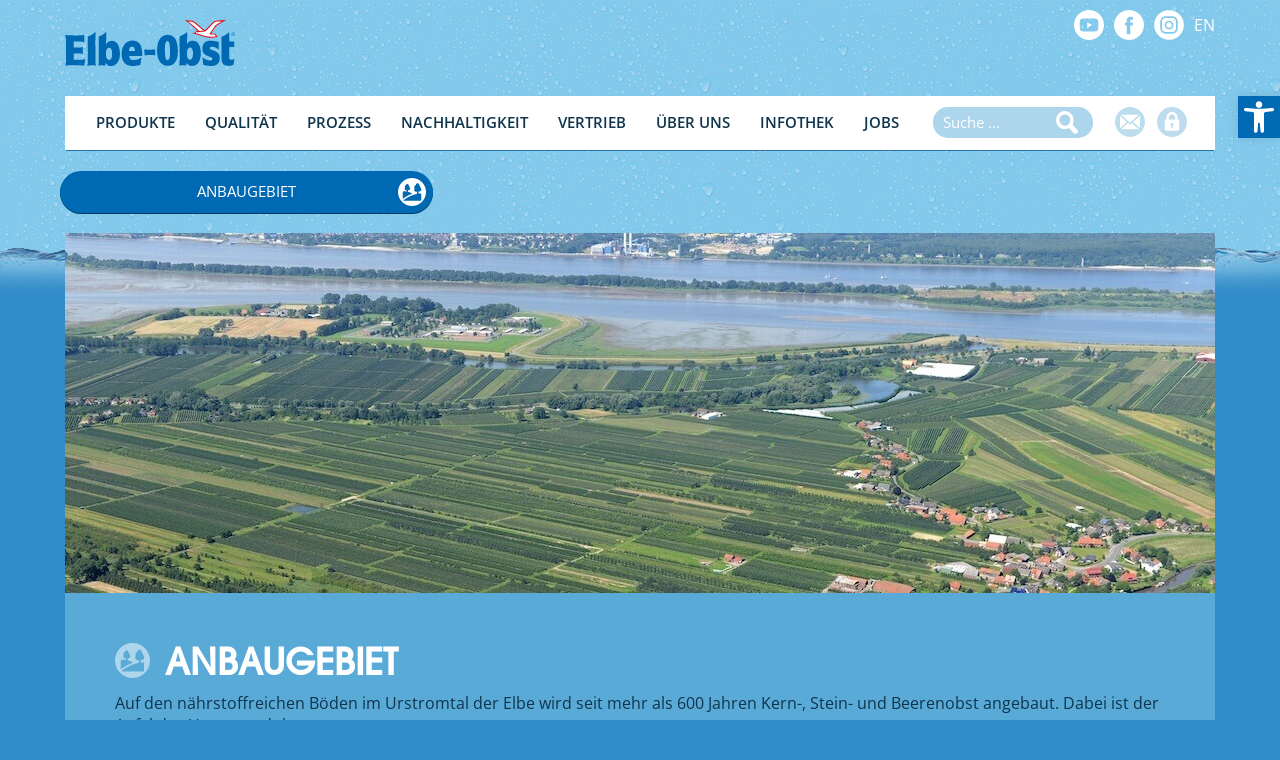

--- FILE ---
content_type: image/svg+xml
request_url: https://www.elbe-obst.de/wp-content/themes/Elbe-Obst/img/icon-login-blue.svg
body_size: 1161
content:
<?xml version="1.0" encoding="utf-8"?>
<!-- Generator: Adobe Illustrator 22.1.0, SVG Export Plug-In . SVG Version: 6.00 Build 0)  -->
<svg version="1.1" id="Ebene_1" xmlns="http://www.w3.org/2000/svg" xmlns:xlink="http://www.w3.org/1999/xlink" x="0px" y="0px"
	 viewBox="0 0 536 536" style="enable-background:new 0 0 536 536;" xml:space="preserve">
<style type="text/css">
	.st0{fill:#ADD5EB;}
	.st1{fill:#FFFFFF;}
</style>
<circle class="st0" cx="268" cy="268" r="268"/>
<g>
	<path class="st1" d="M167.3,188.9v35h-2.3c-14.7,0-26.6,11.9-26.6,26.6v146.3c0,14.7,11.9,26.6,26.6,26.6h204.2
		c14.7,0,26.6-11.9,26.6-26.6V250.4c0-14.7-11.9-26.6-26.6-26.6h-0.7v-35c0-55.5-45.1-100.6-100.6-100.6
		C212.4,88.2,167.3,133.4,167.3,188.9L167.3,188.9z M282.8,330.1c-2.1,1.5-2.6,2.9-2.6,5.3c0.1,10.8,0.1,21.4,0.1,32.2
		c0.2,4.5-2.1,8.8-6,10.8c-9.4,4.8-18.8-1.9-18.8-10.8v-0.1c0-10.8,0-21.5,0.1-32.3c0-2.2-0.5-3.6-2.4-5.1
		c-9.7-7.2-12.9-19.4-8.1-30.2c4.7-10.5,16.3-16.6,27.2-14.5c12.1,2.5,20.5,12.2,20.7,24.3C292.9,318.3,289.6,325.1,282.8,330.1
		L282.8,330.1z M211.3,188.9c0-31.2,25.4-56.6,56.6-56.6c31.2,0,56.6,25.4,56.6,56.6v35H211.3V188.9z M211.3,188.9"/>
</g>
</svg>


--- FILE ---
content_type: image/svg+xml
request_url: https://www.elbe-obst.de/wp-content/uploads/2017/09/icon-anbaugebiet-s-white.svg
body_size: 1585
content:
<?xml version="1.0" encoding="utf-8"?>
<!-- Generator: Adobe Illustrator 22.0.0, SVG Export Plug-In . SVG Version: 6.00 Build 0)  -->
<svg version="1.1" id="Capa_1" xmlns="http://www.w3.org/2000/svg" xmlns:xlink="http://www.w3.org/1999/xlink" x="0px" y="0px"
	 viewBox="0 0 28 28" style="enable-background:new 0 0 28 28;" xml:space="preserve">
<style type="text/css">
	.st0{fill:#FFFFFF;}
</style>
<path class="st0" d="M14,0C6.3,0,0,6.3,0,14s6.3,14,14,14s14-6.3,14-14S21.7,0,14,0z M5.2,20.7c0,0-0.1,0.1-0.2,0.1
	s-0.3-0.1-0.3-0.4v-6.3c0-0.5,0.6-0.8,1.7-0.8c0.6,0,1.5,0.1,2.3,0.2v-1.3c-0.2,0-0.3,0.1-0.5,0.1c-0.9,0-1.6-0.7-1.6-1.6
	c0-0.4,0.2-0.8,0.5-1.1C6.9,9.4,6.8,9.1,6.8,8.7C6.8,8,7.3,7.5,8,7.4C8,6.6,8.6,6,9.4,6c0.8,0,1.4,0.6,1.4,1.4c0,0.2,0,0.3-0.1,0.4
	c0.5,0.2,0.9,0.7,0.9,1.3c0,0.1,0,0.1,0,0.2c0.4,0.3,0.6,0.8,0.6,1.3c0,0.9-0.7,1.6-1.6,1.6c-0.2,0-0.3,0-0.5-0.1v1.8
	c1.5,0.4,3,0.9,3.9,1.5c0.1,0.1,0.1,0.1,0.1,0.2c0,0.1-0.1,0.2-0.2,0.3c-3,1.1-5.3,2.5-6.4,3.1c-0.8,0.5-1.6,1-2.1,1.5
	C5.4,20.6,5.3,20.6,5.2,20.7z M23.3,21.9c0,0.4-0.2,0.6-0.3,0.7c-0.2,0.1-0.3,0.1-0.4,0.1h-0.1H5.8c-0.2,0-0.3-0.1-0.3-0.2
	s0-0.3,0.8-0.9c0.5-0.4,1.2-0.9,2-1.4c1.2-0.7,3.6-2.1,6.7-3.2c1.5-0.5,2.8-0.9,3.9-1.1v-2.2c-0.2,0.1-0.5,0.1-0.7,0.1
	c-1.1,0-2.1-0.9-2.1-2.1c0-0.6,0.2-1.1,0.6-1.5c-0.3-0.3-0.5-0.8-0.5-1.2c0-0.9,0.7-1.7,1.6-1.8c0,0,0,0,0-0.1c0-1,0.8-1.8,1.8-1.8
	s1.8,0.8,1.8,1.8c0,0.2,0,0.4-0.1,0.6c0.7,0.3,1.2,1,1.2,1.8c0,0.1,0,0.2,0,0.3c0.5,0.4,0.8,1,0.8,1.7c0,1.1-0.9,2.1-2.1,2.1
	c-0.2,0-0.5,0-0.7-0.1v2.1c0.6-0.1,1-0.1,1.4-0.1c0.2,0,0.4,0,0.6,0c0.6,0,0.7,0.4,0.7,0.7v5.7H23.3z"/>
</svg>


--- FILE ---
content_type: image/svg+xml
request_url: https://www.elbe-obst.de/wp-content/themes/Elbe-Obst/img/icon-youtube-white.svg
body_size: 2559
content:
<?xml version="1.0" encoding="utf-8"?>
<!-- Generator: Adobe Illustrator 18.1.1, SVG Export Plug-In . SVG Version: 6.00 Build 0)  -->
<svg version="1.1" id="Capa_1" xmlns="http://www.w3.org/2000/svg" xmlns:xlink="http://www.w3.org/1999/xlink" x="0px" y="0px"
	 width="85px" height="85px" viewBox="0 0 85 85" enable-background="new 0 0 85 85" xml:space="preserve">
<g>
	<g>
		<polygon fill="#FFFFFF" points="22.3,45.6 25.7,45.6 25.7,63.9 28.9,63.9 28.9,45.6 32.3,45.6 32.3,42.6 22.3,42.6 		"/>
		<path fill="#FFFFFF" d="M49.3,47.8c-1,0-2,0.6-3,1.7v-7h-2.9v21.2h2.9v-1.6c1,1.2,1.9,1.7,3,1.7c1.1,0,1.9-0.6,2.3-1.7
			c0.2-0.7,0.3-1.7,0.3-3.2v-6.3c0-1.5-0.1-2.5-0.3-3.2C51.2,48.4,50.4,47.8,49.3,47.8z M48.9,59.4c0,1.4-0.4,2.2-1.2,2.2
			c-0.4,0-1-0.3-1.4-0.7v-9.7c0.5-0.4,1-0.7,1.4-0.7c0.9,0,1.2,0.7,1.2,2.2V59.4z"/>
		<path fill="#FFFFFF" d="M38.1,60.1c-0.6,0.9-1.2,1.3-1.8,1.3c-0.3,0-0.6-0.3-0.7-0.7c0-0.1,0-0.4,0-1.1V48.1h-2.9v12.5
			c0,1.1,0.1,1.9,0.3,2.3c0.3,0.8,1,1.2,1.8,1.2c1,0,2.2-0.6,3.3-1.9V64h2.9V48.1h-2.9V60.1z"/>
		<path fill="#FFFFFF" d="M40.6,33.5c1,0,1.4-0.8,1.4-2.3v-6.7c0-1.5-0.4-2.2-1.4-2.2s-1.4,0.7-1.4,2.2v6.7
			C39.2,32.7,39.6,33.5,40.6,33.5z"/>
		<path fill="#FFFFFF" d="M42.5,0C19,0,0,19,0,42.5S19,85,42.5,85S85,66,85,42.5S66,0,42.5,0z M47.2,19.9h2.9v11.7c0,0.7,0,1,0,1.1
			c0.1,0.4,0.3,0.7,0.7,0.7c0.6,0,1.2-0.4,1.8-1.4V19.9h2.9v16h-2.9v-1.7c-1.1,1.3-2.3,2-3.3,2c-1,0-1.6-0.3-1.8-1.2
			c-0.2-0.5-0.3-1.2-0.3-2.3V19.9L47.2,19.9z M36.2,25.1c0-1.7,0.3-3,0.9-3.7c0.8-1.1,1.9-1.7,3.4-1.7s2.6,0.5,3.4,1.7
			c0.6,0.8,0.9,2.1,0.9,3.7v5.6c0,1.7-0.3,3-0.9,3.7c-0.8,1.1-1.9,1.7-3.4,1.7s-2.6-0.5-3.4-1.7c-0.6-0.8-0.9-2.1-0.9-3.7V25.1z
			 M28.5,14.4l2.3,8.4l2.2-8.4h3.2l-3.8,12.8v8.7h-3.2v-8.7c-0.3-1.6-1-3.8-2-6.8c-0.7-2-1.4-4-2.1-6C25.1,14.4,28.5,14.4,28.5,14.4
			z M65.4,65.3c-0.6,2.5-2.6,4.3-5.1,4.7c-5.9,0.7-11.8,0.7-17.7,0.7s-11.9,0-17.7-0.7c-2.5-0.3-4.5-2.2-5.1-4.7
			c-0.9-3.6-0.9-7.5-0.9-11.2s0-7.6,0.9-11.2c0.6-2.5,2.6-4.3,5.1-4.7c5.9-0.7,11.8-0.7,17.7-0.7s11.9,0,17.7,0.7
			c2.5,0.3,4.5,2.2,5.1,4.7c0.8,3.6,0.8,7.5,0.8,11.2S66.1,61.6,65.4,65.3z"/>
		<path fill="#FFFFFF" d="M58.4,47.8c-1.5,0-2.6,0.5-3.4,1.7c-0.6,0.8-0.9,2-0.9,3.7v5.6c0,1.7,0.3,3,1,3.7c0.9,1,2,1.7,3.5,1.7
			c1.5,0,2.7-0.6,3.5-1.7c0.3-0.5,0.6-1,0.7-1.7c0-0.3,0.1-1,0.1-1.8v-0.4h-3c0,1.1,0,1.8-0.1,1.9c-0.2,0.8-0.6,1.1-1.3,1.1
			c-1,0-1.5-0.7-1.5-2.2v-2.8h5.7v-3.3c0-1.7-0.3-3-0.9-3.7C60.9,48.4,59.8,47.8,58.4,47.8z M59.8,54.1h-2.9v-1.5
			c0-1.5,0.5-2.2,1.5-2.2s1.4,0.7,1.4,2.2C59.8,52.6,59.8,54.1,59.8,54.1z"/>
	</g>
</g>
</svg>


--- FILE ---
content_type: image/svg+xml
request_url: https://www.elbe-obst.de/wp-content/uploads/2017/11/icon-anbaugebiet-l-blue.svg
body_size: 1570
content:
<?xml version="1.0" encoding="utf-8"?>
<!-- Generator: Adobe Illustrator 22.0.0, SVG Export Plug-In . SVG Version: 6.00 Build 0)  -->
<svg version="1.1" id="Capa_1" xmlns="http://www.w3.org/2000/svg" xmlns:xlink="http://www.w3.org/1999/xlink" x="0px" y="0px"
	 viewBox="0 0 36 36" style="enable-background:new 0 0 36 36;" xml:space="preserve">
<style type="text/css">
	.st0{fill:#ADD5EB;}
</style>
<path class="st0" d="M18,0C8.1,0,0,8.1,0,18s8.1,18,18,18s18-8.1,18-18S27.9,0,18,0z M6.7,26.6c0,0-0.1,0.1-0.3,0.1
	c-0.1,0-0.4-0.1-0.4-0.5v-8.1c0-0.6,0.8-1,2.2-1c0.8,0,1.9,0.1,3,0.3v-1.7c-0.3,0-0.4,0.1-0.6,0.1c-1.2,0-2.1-0.9-2.1-2.1
	c0-0.5,0.3-1,0.6-1.4c-0.3-0.3-0.4-0.6-0.4-1.2c0-0.9,0.6-1.5,1.5-1.7c0-1,0.8-1.8,1.8-1.8s1.8,0.8,1.8,1.8c0,0.3,0,0.4-0.1,0.5
	c0.6,0.3,1.2,0.9,1.2,1.7c0,0.1,0,0.1,0,0.3c0.5,0.4,0.8,1,0.8,1.7c0,1.2-0.9,2.1-2.1,2.1c-0.3,0-0.4,0-0.6-0.1v2.3
	c1.9,0.5,3.9,1.2,5,1.9c0.1,0.1,0.1,0.1,0.1,0.3s-0.1,0.3-0.3,0.4c-3.9,1.4-6.8,3.2-8.2,4c-1,0.6-2.1,1.3-2.7,1.9
	C6.9,26.5,6.8,26.5,6.7,26.6z M30,28.2c0,0.5-0.3,0.8-0.4,0.9c-0.3,0.1-0.4,0.1-0.5,0.1H29H7.5c-0.3,0-0.4-0.1-0.4-0.3s0-0.4,1-1.2
	c0.6-0.5,1.5-1.2,2.6-1.8c1.5-0.9,4.6-2.7,8.6-4.1c1.9-0.6,3.6-1.2,5-1.4v-2.8c-0.3,0.1-0.6,0.1-0.9,0.1c-1.4,0-2.7-1.2-2.7-2.7
	c0-0.8,0.3-1.4,0.8-1.9c-0.4-0.4-0.6-1-0.6-1.5c0-1.2,0.9-2.2,2.1-2.3c0,0,0,0,0-0.1c0-1.3,1-2.3,2.3-2.3s2.3,1,2.3,2.3
	c0,0.3,0,0.5-0.1,0.8c0.9,0.4,1.5,1.3,1.5,2.3c0,0.1,0,0.3,0,0.4c0.6,0.5,1,1.3,1,2.2c0,1.4-1.2,2.7-2.7,2.7c-0.3,0-0.6,0-0.9-0.1
	v2.7c0.8-0.1,1.3-0.1,1.8-0.1c0.3,0,0.5,0,0.8,0c0.8,0,0.9,0.5,0.9,0.9v7.3H30V28.2z"/>
</svg>


--- FILE ---
content_type: image/svg+xml
request_url: https://www.elbe-obst.de/wp-content/themes/Elbe-Obst/img/back-top.svg
body_size: 745
content:
<?xml version="1.0" encoding="utf-8"?>
<!-- Generator: Adobe Illustrator 21.1.0, SVG Export Plug-In . SVG Version: 6.00 Build 0)  -->
<svg version="1.1" id="Ebene_1" xmlns="http://www.w3.org/2000/svg" xmlns:xlink="http://www.w3.org/1999/xlink" x="0px" y="0px"
	 viewBox="0 0 30 30" style="enable-background:new 0 0 30 30;" xml:space="preserve">
<style type="text/css">
	.st0{fill:#ADD5EB;}
	.st1{fill:#328CC8;}
</style>
<path class="st0" d="M2,0h25.9c1.1,0,2,0.9,2,1.9v26.1c0,1.1-0.9,1.9-2,1.9H2c-1.1,0-2-0.9-2-1.9V1.9C0,0.9,0.9,0,2,0z"/>
<g>
	<path class="st1" d="M24.5,19.1c0.1,0.1,0.2,0.3,0.2,0.5s-0.1,0.3-0.2,0.5c-0.3,0.3-0.7,0.3-1,0L15,11.4L6.3,20
		c-0.3,0.3-0.7,0.3-1,0s-0.3-0.7,0-1l9.1-9.1c0.3-0.3,0.7-0.3,1,0L24.5,19.1z"/>
</g>
</svg>


--- FILE ---
content_type: image/svg+xml
request_url: https://www.elbe-obst.de/wp-content/themes/Elbe-Obst/img/elbeobst-logo.svg
body_size: 6947
content:
<svg id="Ebene_1" data-name="Ebene 1" xmlns="http://www.w3.org/2000/svg" viewBox="0 0 4515.9 1221.15"><defs><style>.cls-1{fill:#0069b4;}.cls-2{fill:#e30613;}.cls-3{fill:#fff;}</style></defs><title>elbeobst_logo</title><path class="cls-1" d="M.8,405.45s-3.93-7.85,5.61-6.73,89.19,8.11,197.43,9c50.29.4,178.24,2.86,239.4-3.46s70.3-12,70.65-5.27,0,197.9,0,197.9,1.76,9.49-2.46,6-27-23.22-71-29.17c-46.75-6.33-77.68-3.87-77.68-3.87H245.34s-13.71-1.76-13.71,7.73V721.64s-2.81,8.44,9.14,9.14H407.39s28.12-3.52,46-11.6,19.33-13,19.33-3.51V901.25s.35,11.6-7.38,5.27-17.57-17.22-60.46-18.63-162.75,0-162.75,0-11.25-3.16-10.9,10.9v146.58s-3.87,10.54,11.25,9.84c0,0,148.91,1.61,195.43-1.41,38-2.46,60.81-3.87,87.52-17.22,0,0,14.41-10.55,13.36-1.41S511.08,1200,511.08,1200s-1.25,11.17-6.82,9.65-101.38-10.64-265.61-9.12-204.2,7.91-226.58,9.63c-13.18,1-4.74-11.89-3-15.71,4.06-9.12,13.18-25.85,14.7-89.72s2.53-189.07,2.53-218.47,2.53-283.86,1-331S21.19,454.92,14.09,435.66,7.28,417.31.8,405.45"/><path class="cls-1" d="M620.66,432s69.65-21.22,148.91-83.66c0,0,24.39-25.82,35.63-24.42,6.41.8,10.41,6,8.81,26,0,0-5.2,86.86-6.81,165.72s0,181.74,0,181.74v358.67c.79,42.08,1.21,105.71,11.19,130.66s9.15,24.54,2.91,23.71-67.79-12.48-153.46-7.07c0,0-37.1,1.07-63.63,5.41-20.38,3.33-15-1.25-7.9-24.54,4.81-15.84,11.23-54.07,11.23-137.24s-2.08-398-2.08-398l-.83-189.64s-2-20.59,16-27.34"/><path class="cls-1" d="M2108.34,787.64s-3.31-6.61,5.51-6.06,87.07,6.61,136.67,7.16,121.79-7.72,132.81-8.27,11.57-.55,11.57,6.61,1.65,142.73,1.65,142.73,2.76,9.92-9.92,6.61-87.62-9.92-148.79-7.16-98.64,5.51-114.62,7.71-14.33,1.1-14.33-5-.55-144.38-.55-144.38"/><path class="cls-1" d="M1167.13,1057.82C1082,1050.33,1090,921,1090,907c0-8.78-.81-20.13.41-41,0,0-.94-106.7,63.65-127.29s90.79,51.48,95.47,107.63,13,219.91-82.36,211.53m83.57-505.65c-77.09-4.78-126.26,42.76-134.23,58.18s-13.29,27.11-21.8,25.52-4.78-19.67-4.78-19.67l9.57-273.79c.53-19.14-4.78-17-4.78-17-13.29-7.44-39.87,24.45-39.87,24.45-61.67,51.57-105.26,66.45-133.44,76s-25,32.43-25,32.43c.85-12.62-.85,19.58-.27,38.15s1.16,190.94,1.16,190.94.58,326.74.58,397.54-7,98.08-13.35,114.33,14.51,9.87,14.51,9.87c54-18.57,153.79,1.74,161.34,2.32s9.29-.58,9.29-8.12,6.38-41.79,6.38-47,3.48-25,7-18,7,18.57,42.95,51.65,82.41,34.24,130.36,28.54c35.69-4.24,101.82-35.19,146.73-101,92.5-135.56,52-367.44,10.18-453.92-29.94-62-85.41-106.64-162.5-111.43"/><path class="cls-1" d="M1846.38,822.39l-137.09-.9s-7.22,1.8-7.22-12.63l1-10.64s8.76-92,73-91.62c62.23.35,74.79,33.71,80.2,99.55,0,0,3.61,16.23-9.92,16.23m176.78-115.45c-52.26-179.5-257-161.44-257-161.44-62.23,9-129.88,29.76-183.09,97.41S1497.34,808,1504.55,931.52s61.33,239,189.4,275.08,307.55-14.43,307.55-14.43,28.86-177.68,29.76-185.8-2.79-7.55-14.43-.9c-25.25,14.43-76.66,52.31-190.3,56.82s-119.05-79.37-121.76-94.7,13.53-13.53,13.53-13.53l320.18-.9c14.43.9,12.63-12.63,12.63-12.63s13.53-91.09-28-233.6"/><path class="cls-1" d="M2788.91,940.29c-7.72,72.74-21.49,120.13-62.82,125.09s-55.11-55.11-61.17-82.66-14.93-186.79-11.57-256.8c3.31-68.88,13.78-161.46,63.37-165.32,0,0,44.09-9.37,57.86,65.58s22.8,234.2,14.33,314.11m-83.21-545c-95.34,3.31-186.81,68.88-230.35,198.94s-32.51,311.36-7.16,405.59,113,222.63,270,216.57,216.57-133.91,237.51-199.49c18.51-58,46.66-232.5-10.47-435.35-60.07-213.27-259.56-186.26-259.56-186.26"/><path class="cls-1" d="M3371.95,1024.05c-26.45,28.1-46.29,34.17-83.76,20.94s-45.74-86-47.94-111.87-7.16-119,30.31-175.79c0,0,17.63-25.35,41.88-26.45s59.52.55,78.25,68.88,7.71,196.18-18.74,224.29m200-345c-52.35-121.79-138.87-136.11-207.75-129.5s-105.31,64.2-109.11,70.54c-3.31,5.51-9.92,16.53-13.23,12.12s-2.2-17.63-2.2-17.63,11-268.92,8.82-285.46-20.39,1.65-20.39,1.65c-39.68,37.47-117.93,73.29-117.93,73.29-21.49,9.92-44.64,20.94-55.11,25.35s-10.47,17.08-10.47,17.08l-.55,24.8.55,259s1.65,368.67,0,395.67-7.71,67.23-13.78,76.6,17.63,3.31,17.63,3.31c67.23-13.78,159.26,2.2,159.26,2.2,11,2.76,9.92-6.61,9.92-6.61s8.82-42.43,11-55.11,6.06-8.27,6.06-8.27,5.51,12.12,28.1,37.47,51.8,42.43,108.56,43,138.25-21.77,189-115.17c58.41-107.46,63.92-302.54,11.57-424.33"/><path class="cls-1" d="M4073.91,578s9.94-2.13,10.65,4.26S4086.7,784,4086.7,784s2.13,11.36-10.65,0-80.26-71-157.69-75.29-71,32.67-71,39.78,3.55,27.7,41.2,40.49,204.56,61.08,218.06,171.18-13.14,240.49-180.41,257.12c-128.56,12.79-240.08-24.86-240.08-24.86s-12.79-4.26-13.49-12.79-19.89-185.39-19.89-185.39-2.84-12.07,4.26-5.68,66.77,65.35,164.08,81.68,90.92-35.51,90.92-43.33,0-29.12-29.83-39.07S3703.85,931.73,3674,870.65s-27-124.3-14.92-184,61.08-125,156.26-134.24S3993.65,561,4073.91,578"/><path class="cls-1" d="M4190.4,428.85s83.1-28.41,127.14-73.16,47.59-25.57,47.59-13.5-.71,218.77-.71,218.77-3.55,11.36,12.78,11.36h112.23s7.81-2.84,7.1,6.39l2.84,130s-.71,12.08-15.63,10.65l-112.94-.71s-11.36-5-10.65,17,1.42,274.17,1.42,274.17,4.26,43.33,46.17,45.46,69.61-10.65,78.13-14.21,15.63-9.94,14.92-1.42S4476.65,1181,4476.65,1181s-.71,9.94-12.78,14.21-98.73,39.07-201.72,9.95S4157.73,1056,4158.44,1012s.71-470.92.71-470.92l.71-89.5s3.55-12.78,11.37-14.92,19.18-7.81,19.18-7.81"/><path class="cls-2" d="M3719.48,271.16S3826,171,3894.92,94.3,3977.31,22.56,3999.33,19s274-19,274-19-160.65,96.36-212.17,127c-49,29.12-113.65,127.85-132.11,156.26s-39.78,67.48-39.78,67.48-12.07,10.65,11.36,12.08,56.82,2.13,71,0,22.73-.71,29.12,9.94,35.51,54.69,40.49,62.51,12.79,11.36-1.42,15.63-139.22,32-257.83,12.08C3681.1,446,3568.19,404.7,3529.83,391.2s-71-26.28-102.28-29.12-53.27-1.42-53.27-1.42,9.23-10.65,18.47-11.36,34.8-2.84,41.91-10.65,29.12-30.54,50.43-36.23,38.36-9.94,38.36-9.94-108-104.41-132.11-127.85S3281.23,66.6,3247.14,46,3175.4,4.1,3175.4,4.1s120,9.94,152.71,11.36,83.81,7.81,117.2,34.8,226.58,192.49,226.58,192.49L3709.54,274s2.84,1.42,9.94-2.84"/><path class="cls-3" d="M3289,41.74s88.08-2.84,127.85,24.15,227.29,188.94,227.29,188.94l27.7,22s9.23,9.23-3.55,9.23-102.28,5-102.28,5S3398.43,138.34,3370,114.9s-65.35-52.56-76.71-59-17.76-14.21-4.26-14.21"/><path class="cls-3" d="M3465.91,342.19S3480.11,318,3524.15,318s147.74-7.1,174-10.65,54-22,78.84-47.59S3911.26,116.32,3936.12,90s51.14-46.88,83.1-46.88,151.29-5.68,151.29-5.68-93,49-120,65.35-63.92,49-71.74,63.22-125,182.54-125,182.54-24.15,24.15-9.94,27.7,71.74,12.08,98.73,10.65,39.07-4.26,43.33,5,22,39.07,22,39.07,3.55,2.84-27,7.81-135,12.08-235.82-10.65-178.28-50.43-206.69-60.37-74.58-22-74.58-22Z"/><path class="cls-2" d="M3539.42,337.93c0,4.12-5.88,7.46-13.14,7.46s-13.14-3.34-13.14-7.46,5.88-7.46,13.14-7.46,13.14,3.34,13.14,7.46"/><path class="cls-1" d="M4456,376.35h9.37c7.94,0,15.2-.39,15.2-9.52,0-7.67-6.6-8.85-12.69-8.85H4456Zm-9-25.64h22.34c13.73,0,20.21,5.42,20.21,16.51,0,10.44-6.6,14.81-15.18,15.74l16.5,25.5h-9.65l-15.71-24.84H4456v24.84h-9Zm19.29,71.1c22.87,0,40.56-18.24,40.56-42.43,0-23.66-17.69-41.9-40.56-41.9-23.13,0-40.84,18.24-40.84,41.9,0,24.19,17.72,42.43,40.84,42.43m0-91.59c27,0,49.55,21.27,49.55,49.16a49.27,49.27,0,0,1-49.55,49.7c-27.09,0-49.83-21.28-49.83-49.7,0-27.88,22.74-49.16,49.83-49.16"/></svg>

--- FILE ---
content_type: text/javascript
request_url: https://cdn.onapply.de/static/shared/js/onapplyCareerSite.js
body_size: 5097
content:
/**
 *
 * @param container
 * @constructor
 */
var OnapplyCareerPage = function (container) {
    var container = container;
    var careerSiteFeedUrl = container.getAttribute('data-url');
    var filters = {};
    if (container.hasAttribute('data-prefilters')) {
        filters = JSON.parse(container.getAttribute('data-prefilters'));
    }
    var displayOptions = {};
    if (container.hasAttribute('data-display-options')) {
        displayOptions = JSON.parse(container.getAttribute('data-display-options'));
    }
    var displayStyle = "flex";
    if (container.hasAttribute('data-display-style')) {
        displayStyle = container.getAttribute('data-display-style');
    }
    var listings = [];
    var listingsByDepartment = {};
    var listingElements = [];
    var departmentHeaders = [];
    var availableDepartments = [];
    var availableLocations = {};
    var language = 'en-US';
    var languageLocaleMatchings = {
        'en' : 'en-US',
        'de' : 'de-DE',
        'bg': 'bg-BG',
        'cs': 'cs-CZ',
        'fr': 'fr-FR',
        'hr': 'hr-HR',
        'hu': 'hu-HU',
        'ro': 'ro-RO',
        'sk': 'sk-SK',
        'sl': 'sl-SI',
        'nl': 'nl-NL',
    };
    var translations = {
        'en-US' : {
            'All locations' : 'All locations',
            'All departments' : 'All departments',
            'Learn more' : 'Learn More',
            'Could not load career site' : 'Could not load career site'
        },
        'de-DE' : {
            'All locations' : 'Alle Standorte',
            'All departments' : 'Alle Abteilungen',
            'Learn more' : 'Mehr erfahren',
            'Could not load career site' : 'Die Karriereseite konnte nicht geladen werden'
        },
        'bg-BG': {
            'All locations' : 'Всички местоположения',
            'All departments' : 'Всички отдели',
            'Learn more' : 'Научете повече',
            'Could not load career site' : 'Сайтът за кариера не можа да се зареди'
        },
        'cs-CZ': {
            'All locations' : 'Všechna města',
            'All departments' : 'Všechna oddělení',
            'Learn more' : 'Více informací',
            'Could not load career site' : 'Kariérní web se nepodařilo načíst'
        },
        'fr-FR': {
            'All locations' : 'Toutes nos localisations',
            'All departments' : 'Tous les départements',
            'Learn more' : 'En savoir plus',
            'Could not load career site' : 'Impossible de charger le site des carrières'
        },
        'hr-HR': {
            'All locations' : 'Sve lokacije',
            'All departments' : 'Svi odjeli',
            'Learn more' : 'Saznajte više',
            'Could not load career site' : 'Nije moguće učitati web-lokaciju za karijeru'
        },
        'hu-HU': {
            'All locations' : 'Minden helyszín',
            'All departments' : 'Minden oszt',
            'Learn more' : 'Tudjon meg többet',
            'Could not load career site' : 'Nem sikerült betölteni a karrier webhelyet'
        },
        'ro-RO': {
            'All locations' : 'Toate locațiile',
            'All departments' : 'Toate departamentele',
            'Learn more' : 'Află mai multe',
            'Could not load career site' : 'Site-ul de carieră nu a putut fi încărcat'
        },
        'sk-SK': {
            'All locations' : 'Všetky lokality',
            'All departments' : 'Všetky oblasti',
            'Learn more' : 'Viac informácií',
            'Could not load career site' : 'Nepodarilo sa načítať kariérnu stránku'
        },
        'sl-SI': {
            'All locations' : 'Vse lokacije',
            'All departments' : 'Vsa področja',
            'Learn more' : 'Izvedite več',
            'Could not load career site' : 'Spletnega mesta za kariero ni bilo mogoče naložiti'
        },
        'nl-NL': {
            'All locations' : 'Alle locaties',
            'All departments' : 'Alle afdelingen',
            'Learn more' : 'Meer informatie',
            'Could not load career site' : 'Kan carrièresite niet laden'
        }
    };

    var elementClasses = {
        'loader' : 'onapply-loader',
        'list' : 'onapply-job-ad-list',
        'departmentHeader' : 'onapply-department-header',
        'jobAd' : 'onapply-job-ad',
        'jobAdInfo' : 'onapply-job-ad__info',
        'jobAdTitle' : 'onapply-job-ad__title',
        'jobAdLocation' : 'onapply-job-ad__location',
        'jobAdViewButton' : 'onapply-job-ad__view-button'
    };

    function load()
    {
        var xmlhttp = new XMLHttpRequest();
        var loader = document.createElement("div");
        loader.classList.add(elementClasses['loader']);
        container.appendChild(loader);
        initLanguage();
        xmlhttp.onreadystatechange = function () {
            if (xmlhttp.readyState == XMLHttpRequest.DONE) {
                if (xmlhttp.status == 200) {
                    responseJson = JSON.parse(xmlhttp.responseText);
                    listings = responseJson.listings;
                    if (!listings) {
                        listings = [];
                    }

                    collectAvailableDepartments();
                    prefilter();
                    render();
                    container.removeChild(loader);
                } else {
                    container.innerHTML = translations[language]["Could not load career site"];
                }
            }
        };
        xmlhttp.open("GET", careerSiteFeedUrl, true);
        xmlhttp.send();
    }

    function prefilter()
    {
        if (typeof filters.locality !== 'undefined') {
            filterByLocationComponent('locality', filters.locality, true);
        }

        if (typeof filters.country !== 'undefined') {
            filterByLocationComponent('country', filters.country, true);
        }

        if (typeof filters.employmentType !== 'undefined') {
            filterByEmploymentType(filters.employmentType);
        }

        if (typeof filters.department !== 'undefined') {
            filterByDepartments(filters.department, true);
        }

        filters = {};
    }

    function initLanguage()
    {
        if (container.hasAttribute('data-language')) {
            language = languageLocaleMatchings[container.getAttribute('data-language')];
        }
    }

    function render()
    {
        if (listings.length == 0) {
            if (displayOptions.emptyMessage) {
                container.innerHTML = displayOptions.emptyMessage;
            }
            return;
        }
        if (displayOptions.departmentFilter) {
            var departmentDropdown = renderDepartmentDropdown();
            container.appendChild(departmentDropdown);
        }
        if (displayOptions.locationFilter) {
            var locationDropdown = renderLocationDropdown();
            container.appendChild(locationDropdown);
        }
        var list = renderList();
        container.appendChild(list);
        if (displayOptions.pagination) {
            var paginationButtons = pagination.render();
            container.appendChild(paginationButtons);
            pagination.init();
        }
    }

    function applyFilters()
    {
        for (var i = 0; i < listingElements.length; i++) {
            var listingElement = listingElements[i];
            if (typeof listingElement !== "undefined") {
                listingElement.style.display = displayStyle;
            }
        }

        if (typeof filters.locality !== 'undefined') {
            filterByLocationComponent('locality', filters.locality, false);
        }

        if (typeof filters.country !== 'undefined') {
            filterByLocationComponent('country', filters.country, false);
        }

        if (typeof filters.department !== 'undefined') {
            filterByDepartments(filters.department, false);
            }

        if (displayOptions.pagination) {
            pagination.init();
        }
        filterDepartmentHeadersByDepartments();
    }

    function renderLocationDropdown()
    {
        //collect available locations
        for (var j = 0; j < listings.length; j++) {
            var listing = listings[j];

            for (var i = 0; i < listing.locations.length; i++) {
                var location = listing.locations[i];
                var country = getTranslatedCountry(location);
                var customCity = listing.customCity ? listing.customCity : null;

                if (!availableLocations.hasOwnProperty(country)) {
                    availableLocations[country] = [];
                }

                if (customCity) {
                    if (availableLocations[country].indexOf(customCity) < 0) {
                        availableLocations[country].push(customCity);
                    }
                    break;
                }

                var locality = location.locality;
                if (typeof locality !== "undefined" && availableLocations[country].indexOf(locality) < 0) {
                    availableLocations[country].push(locality);
                }
            }
        }
        var countries = Object.getOwnPropertyNames(availableLocations);
        for (var i = 0; i < countries.length; i++) {
            var country = countries[i];
            availableLocations[country].sort(function (a, b) {
                if (a < b) {
                    return -1;
                }
                if (a > b) {
                    return 1;
                }
                return 0;
            });
        }
        //Create dropwdown with locations
        var select = document.createElement("select");
        var option = document.createElement("option");
        option.value = "all";
        option.text = translations[language]['All locations'];
        select.appendChild(option);
        for (var i = 0; i < countries.length; i++) {
            var country = countries[i];
            var option = document.createElement("option");
            option.value = country;
            option.text = "---" + country + "---";
            option.setAttribute("data-type", "country");
            select.appendChild(option);
            var localities = availableLocations[country];
            for (var j = 0; j < localities.length; j++) {
                var locality = localities[j];
                var option = document.createElement("option");
                option.value = locality;
                option.text = locality;
                option.setAttribute("data-type", "locality");
                select.appendChild(option);
            }
        }
        //Add listener to dropdown
        select.addEventListener("change", function () {
            var selectedOption = select.options[select.selectedIndex];
            filters.locality = undefined;
            filters.country = undefined;
            filters.city = undefined;
            if (selectedOption.value != "all") {
                var type = selectedOption.getAttribute("data-type");
                filters[type] = selectedOption.value;
            }
            applyFilters();
        });
        return select;
    }

    function renderDepartmentDropdown()
    {
        //Create dropdown with departments
        var select = document.createElement("select");
        var option = document.createElement("option");
        option.value = "all";
        option.text = translations[language]['All departments'];
        select.appendChild(option);
        for (var i = 0; i < availableDepartments.length; i++) {
            var department = availableDepartments[i];
            var option = document.createElement("option");
            option.value = department;
            option.text = department;
            select.appendChild(option);
        }
        //Add listener to dropdown
        select.addEventListener("change", function () {
            filters.department = select.value;
            if (select.value == "all") {
                filters.department = undefined;
            }
            applyFilters();
        });
        return select;

    }

    function renderList()
    {
        var list = document.createElement("div");
        list.classList.add(elementClasses['list']);
        if (typeof displayOptions.byDepartment !== "undefined" && displayOptions.byDepartment) {
            listingsByDepartment = {};
            var departments = [];
            for (var i = 0; i < listings.length; i++) {
                var listing = listings[i];

                if (!listingsByDepartment.hasOwnProperty(getTranslatedDepartment(listing))) {
                    listingsByDepartment[getTranslatedDepartment(listing)] = [];
                    departments.push(getTranslatedDepartment(listing));
                }
                if (listing.customCity) {
                    listingsByDepartment[getTranslatedDepartment(listing)].push(listing);
                    continue;
                }

                listingsByDepartment[getTranslatedDepartment(listing)].push(listing);
            }

            departments.sort();
            for (var i = 0; i < departments.length; i++) {
                var department = departments[i];
                var departmentHeader = document.createElement('div');
                departmentHeader.classList.add(elementClasses['departmentHeader']);
                departmentHeader.setAttribute("data-department", department);
                departmentHeader.innerHTML = department;
                departmentHeaders.push(departmentHeader);
                list.appendChild(departmentHeader);
                for (var j = 0; j < listingsByDepartment[department].length; j++) {
                    list.appendChild(renderListElement(listingsByDepartment[department][j]));
                }
            }
        } else {
            for (var i = 0; i < listings.length; i++) {
                list.appendChild(renderListElement(listings[i]));
            }
        }
        return list;
    }

    function renderListElement(listing)
    {
        var moreButton = true;
        if (typeof displayOptions.moreButton !== "undefined") {
            moreButton = displayOptions.moreButton;
        }
        var listElement = document.createElement("div");
        listElement.classList.add(elementClasses['jobAd']);
        var info = document.createElement("div");
        info.classList.add(elementClasses['jobAdInfo']);
        var button = document.createElement("a");
        var jobAdLink = listing.linkJobAd + "?source=careerSiteWidget";
        button.setAttribute("href", jobAdLink);
        button.setAttribute("target", "_blank");
        var title = document.createElement("div");
        title.classList.add(elementClasses['jobAdTitle']);
        if (moreButton) {
            button.innerHTML = translations[language]['Learn more'];
            button.classList.add(elementClasses['jobAdViewButton']);
            title.innerHTML = listing.name;
        } else {
            button.innerHTML = listing.name;
            title.appendChild(button);
        }

        var locationElement = document.createElement("div");
        locationElement.classList.add(elementClasses['jobAdLocation']);
        var locationString = '';

        if (listing.customCity) {
            locationString = listing.customCity;
        } else {
            var locations = listing.locations;
            for (var i = 0; i < locations.length; i++) {
                var location = locations[i];
                if (locationString != '') {
                    locationString = locationString + ' | ';
                }
                locationString = locationString + getTranslatedLocationName(location);
            }
        }
        locationElement.innerHTML = locationString;
        info.appendChild(title);
        info.appendChild(locationElement);
        listElement.appendChild(info);
        if (moreButton) {
            listElement.appendChild(button);
        }
        listElement.setAttribute("data-id", listing.counter);
        listElement.setAttribute("data-filter-department", listing['department_' + language]);
        listingElements[listing.counter] = listElement;
        return listElement;
    }

    function filterByLocationComponent(locationComponent, filterValue, prefilter)
    {
        for (i = 0; i < listings.length; i++) {
            var listing = listings[i];
            var hide = true;

            if (isFilteringByCountry(listing, locationComponent, filterValue)) {
                hide = false;
                if (filters.department !== undefined) {
                    hide = listing['department_' + language] != filters.department;
                }
            }

            if (isFilteringByLocality(listing, locationComponent, filterValue)) {
                hide = false;
                if (filters.department !== undefined) {
                    hide = listing['department_' + language] != filters.department;
                }
            }

            if (hide) {
                if (prefilter) {
                    listings.splice(i, 1);
                    i--;
                } else {
                    var listingElement = listingElements[listing.counter];
                    listingElement.style.display = "none";
                }
            }
        }
    }

    function isFilteringByCountry(listing, locationComponent, filterValue)
    {
        if (locationComponent != 'country') {
            return false;
        }

        for (var i = 0; i < listing.locations.length; i++) {
            var location = listing.locations[i];
            var value = getTranslatedCountry(location);
            if (value == filterValue || typeof value == filterValue) {
                return true;
            }
        }

        return false;
    }

    function isFilteringByLocality(listing, locationComponent, filterValue)
    {
        if (locationComponent != 'locality' || listing.customCity) {
            return false;
        }

        for (var i = 0; i < listing.locations.length; i++) {
            var location = listing.locations[i];
            var value = location[locationComponent];
            if (value == filterValue || typeof value == filterValue) {
                return true;
            }
        }

        return false;
    }

    function filterByDepartments(departmentFilters, prefilter)
    {
        var inclueDepartmentFilters = [];
        var excludeDepartmentFilters = [];
        if (!Array.isArray(departmentFilters)) {
            departmentFilters = [departmentFilters];
        }
        for (i = 0; i < departmentFilters.length; i++) {
            var departmentFilter = departmentFilters[i];
            var isNegativeFilter = departmentFilter.charAt(0) == "!";
            if (isNegativeFilter) {
                excludeDepartmentFilters.push(departmentFilter.substring(1));
            } else {
                inclueDepartmentFilters.push(departmentFilter);
            }
        }
        for (i = 0; i < listings.length; i++) {
            var listing = listings[i];
            var listingDepartment = getTranslatedDepartment(listing);
            var showListing =
                (inclueDepartmentFilters.length > 0 && inclueDepartmentFilters.indexOf(listingDepartment) >= 0) ||
                (excludeDepartmentFilters.length > 0 && excludeDepartmentFilters.indexOf(listingDepartment) < 0);
            if (showListing) {
                continue;
            }
            if (prefilter) {
                listings.splice(i, 1);
                i--;
            } else {
                var listingElement = listingElements[listing.counter];
                listingElement.style.display = "none";
            }
        }
    }

    function filterByEmploymentType(employmentTypeName)
    {
        for (var i = 0; i < listings.length; i++) {
            var listing = listings[i];
            var employmentTypes = listing.employmentTypes;
            var hasEmploymentType = false;
            for (var j = 0; j < employmentTypes.length; j++) {
                employmentType = employmentTypes[j];
                if (employmentTypeName == employmentType.name) {
                    hasEmploymentType = true;
                    break;
                }
            }
            if (!hasEmploymentType) {
                listings.splice(i, 1);
                i--;
            }
        }
    }

    function filterDepartmentHeadersByDepartments()
    {
        for (i = 0; i < departmentHeaders.length; i++) {
            var departmentHeader = departmentHeaders[i];
            var department = departmentHeader.getAttribute('data-department');

            var listingsElementsPerDepartment = document.querySelectorAll('[data-filter-department="'+department+'"]');

            counter = 0;
            listingsElementsPerDepartment.forEach((listingElementPerDepartment) => {
                if (listingElementPerDepartment.style.display !== 'none') {
                    counter++;
                }
            })

            if (counter === 0) {
                departmentHeader.style.display = "none";
            } else {
                departmentHeader.style.display = displayStyle;
            }
        }
    }

    function collectAvailableDepartments()
    {
        for (var i = 0; i < listings.length; i++) {
            var listing = listings[i];
            if (availableDepartments.indexOf(getTranslatedDepartment(listing)) < 0) {
                availableDepartments.push(getTranslatedDepartment(listing));
            }
        }

        availableDepartments.sort(function (a, b) {
            if (a < b) {
                return -1;
            }
            if (a > b) {
                return 1;
            }
            return 0;
        });
    }

    function getTranslatedDepartment(listing)
    {
        return listing['department_' + language];
    }

    function getTranslatedCountry(location)
    {
        return location['country_' + language];
    }

    function getTranslatedLocationName(location)
    {
        return location['name_' + language];
    }

    var pagination = {
        pageSize : displayOptions.pagination,
        currentPage : 0,
        pages : [],
        previousButton : undefined,
        nextButton : undefined,
        currentPageIndicator : undefined,
        maxPageIndicator : undefined,
        elementClasses : {
            'paginationButtons' : 'pagination-buttons',
            'paginationButton' : 'pagination-buttons__button',
            'pageIndicator' : 'pagination-buttons__page-indicator',
            'paginationButtonDisabled' : 'pagination-buttons__button--disabled'
        },
        init: function () {
            this.currentPage = 0;
            this.pages = [];
            var currentPage = 0;
            var currentCounter = 0;
            var availableListings = listings;
            if (typeof displayOptions.byDepartment !== "undefined" && displayOptions.byDepartment) {
                availableListings = [];
                for (var i = 0; i < availableDepartments.length; i++) {
                    var department = availableDepartments[i];
                    availableListings = availableListings.concat(listingsByDepartment[department]);
                }
            }
            for (var i = 0; i < availableListings.length; i++) {
                var listing = availableListings[i];
                var listingElement = listingElements[listing.counter];
                if (listingElement.style.display == displayStyle || listingElement.style.display == '') {
                    listingElement.style.display = "none";
                    if (this.pages[currentPage] == undefined) {
                        currentCounter = 0;
                        this.pages[currentPage] = [];
                    }
                    this.pages[currentPage].push(listing);
                    currentCounter++;
                    if (currentCounter >= this.pageSize) {
                        currentPage++;
                    }
                }
            }

            this.maxPageIndicator.innerHTML = this.pages.length;
            this.update(0, false);
        },

        render: function () {
            var pagination = this;
            this.previousButton = document.createElement("a");
            this.previousButton.innerHTML = '<<';
            this.previousButton.classList.add(this.elementClasses['paginationButton']);
            this.previousButton.addEventListener("click", function () {
                pagination.previous();
            });
            this.nextButton = document.createElement("a");
            this.nextButton.innerHTML = '>>';
            this.nextButton.classList.add(this.elementClasses['paginationButton']);
            this.nextButton.addEventListener("click", function () {
                pagination.next();
            });
            this.currentPageIndicator = document.createElement("span");
            this.maxPageIndicator = document.createElement("span");
            this.pageIndicator = document.createElement("div");
            this.pageIndicator.classList.add(this.elementClasses['pageIndicator']);
            this.pageIndicator.appendChild(this.currentPageIndicator);
            this.pageIndicator.appendChild(this.maxPageIndicator);
            var paginationButtons = document.createElement("div");
            paginationButtons.classList.add(this.elementClasses['paginationButtons']);
            paginationButtons.appendChild(this.previousButton);
            paginationButtons.appendChild(this.pageIndicator);
            paginationButtons.appendChild(this.nextButton);
            return paginationButtons;
        },
        next: function () {
            if (this.pages.length <= this.currentPage + 1) {
                return;
            }
            if (this.currentPage >= 0) {
                this.update(this.currentPage, true);
            }
            this.currentPage++;
            this.update(this.currentPage, false);
        },

        update: function (page, hide) {
            listingsToShow = this.pages[page];
            if (typeof listingsToShow == 'undefined') {
                this.updatePageIndicator(-1);
                return;
            }
            for (var i = 0; i < listingsToShow.length; i++) {
                var listing = listingsToShow[i];
                var listingElement = listingElements[listing.counter];
                if (hide) {
                    listingElement.style.display = "none";
                } else {
                    listingElement.style.display = displayStyle;
                }
            }
            if (!hide) {
                filterDepartmentHeadersByDepartments();
            }
            this.updatePageIndicator(page);
        },

        updatePageIndicator: function (page) {
            this.currentPageIndicator.innerHTML = page + 1;
            if (page >= this.pages.length - 1) {
                this.nextButton.classList.add(this.elementClasses["paginationButtonDisabled"]);
            } else {
                this.nextButton.classList.remove(this.elementClasses["paginationButtonDisabled"]);
            }

            if (page <= 0) {
                this.previousButton.classList.add(this.elementClasses["paginationButtonDisabled"]);
            } else {
                this.previousButton.classList.remove(this.elementClasses["paginationButtonDisabled"]);
            }
        },

        previous: function () {
            if (this.currentPage <= 0) {
                return;
            }
            this.update(this.currentPage, true);
            this.currentPage--;
            this.update(this.currentPage, false);
        }
    };

    return {
        load: load
    };
};
var onapplyCareerPageLoadCounter = 0;
window.onload = function () {
    if (onapplyCareerPageLoadCounter > 0) {
        return;
    }
    var onapplyCareerPageContainers = document.getElementsByClassName('onapply-career-page-container');
    for (var i = 0; i < onapplyCareerPageContainers.length; i++) {
        var container = onapplyCareerPageContainers[i];
        var onapplyCareerPage = new OnapplyCareerPage(container);
        onapplyCareerPage.load();
    }
    onapplyCareerPageLoadCounter++;
};


--- FILE ---
content_type: image/svg+xml
request_url: https://www.elbe-obst.de/wp-content/themes/Elbe-Obst/img/icon-kontakt-blue.svg
body_size: 650
content:
<?xml version="1.0" encoding="utf-8"?>
<!-- Generator: Adobe Illustrator 22.0.1, SVG Export Plug-In . SVG Version: 6.00 Build 0)  -->
<svg version="1.1" id="Capa_1" xmlns="http://www.w3.org/2000/svg" xmlns:xlink="http://www.w3.org/1999/xlink" x="0px" y="0px"
	 viewBox="0 0 32 32" style="enable-background:new 0 0 32 32;" xml:space="preserve">
<style type="text/css">
	.st0{fill:#ADD5EB;}
</style>
<path class="st0" d="M16,0C7.2,0,0,7.2,0,15.9s7.2,16,16,16c8.8,0,16-7.2,16-16C32,7.1,24.7,0,16,0z M25.5,8.2L16,16.8L6.5,8.2H25.5
	z M5.2,9.3l7.4,6.7l-7.4,6.7V9.3z M6.5,23.7l7.4-6.7L16,19l2.1-1.9l7.4,6.7H6.5z M26.7,22.6L19.3,16l7.4-6.7V22.6z"/>
</svg>


--- FILE ---
content_type: image/svg+xml
request_url: https://www.elbe-obst.de/wp-content/themes/Elbe-Obst/img/btn-mehr.svg
body_size: 909
content:
<?xml version="1.0" encoding="utf-8"?>
<!-- Generator: Adobe Illustrator 18.1.1, SVG Export Plug-In . SVG Version: 6.00 Build 0)  -->
<svg version="1.1" id="Ebene_1" xmlns="http://www.w3.org/2000/svg" xmlns:xlink="http://www.w3.org/1999/xlink" x="0px" y="0px"
	 width="40px" height="40px" viewBox="0 0 40 40" enable-background="new 0 0 40 40" xml:space="preserve">
<path fill="#ADD5EB" d="M20.1,0L20.1,0C9,0,0,9,0,20c0,11,9,20,20,20l0,0c11.1,0,20-9,20-20C40.1,9,31.2,0,20.1,0z M31.6,19.8
	L21,30.3c-0.3,0.3-0.6,0.4-0.9,0.4s-0.7-0.1-0.9-0.4L8.5,19.8c-0.2-0.2-0.4-0.6-0.4-0.9s0.1-0.7,0.4-0.9c0.5-0.5,1.3-0.5,1.8,0
	l9.6,9.6l9.6-9.6c0.5-0.5,1.3-0.5,1.8,0C32.1,18.4,32.1,19.3,31.6,19.8z M31.6,11.6L21,22.1c-0.3,0.3-0.6,0.4-0.9,0.4
	s-0.7-0.1-0.9-0.4L8.5,11.6c-0.2-0.2-0.4-0.6-0.4-0.9S8.2,10,8.5,9.8c0.5-0.5,1.3-0.5,1.8,0l9.6,9.6l9.7-9.7c0.5-0.5,1.3-0.5,1.8,0
	C32.1,10.2,32.1,11.1,31.6,11.6z"/>
</svg>


--- FILE ---
content_type: image/svg+xml
request_url: https://www.elbe-obst.de/wp-content/themes/Elbe-Obst/img/icon-instagram.svg
body_size: 1123
content:
<?xml version="1.0" encoding="utf-8"?>
<!-- Generator: Adobe Illustrator 23.0.1, SVG Export Plug-In . SVG Version: 6.00 Build 0)  -->
<svg version="1.1" id="Capa_1" xmlns="http://www.w3.org/2000/svg" xmlns:xlink="http://www.w3.org/1999/xlink" x="0px" y="0px"
	 viewBox="0 0 512 512" style="enable-background:new 0 0 512 512;" xml:space="preserve">
<style type="text/css">
	.st0{fill:#FFFFFF;}
</style>
<g>
	<path class="st0" d="M255.5,2C115.5,2,2,115.5,2,255.5S115.5,509,255.5,509S509,395.5,509,255.5S395.5,2,255.5,2z M404.7,311.8
		c0,51.3-41.6,92.9-92.9,92.9H200.2c-51.3,0-92.9-41.6-92.9-92.9V200.2c0-51.3,41.6-92.9,92.9-92.9h111.5
		c51.3,0,92.9,41.6,92.9,92.9V311.8z"/>
	<circle class="st0" cx="256" cy="256" r="46.5"/>
	<path class="st0" d="M311.8,135.2H200.2c-35.9,0-65.1,29.2-65.1,65.1v111.5c0,35.9,29.2,65.1,65.1,65.1h111.5
		c35.9,0,65.1-29.2,65.1-65.1V200.2C376.8,164.4,347.6,135.2,311.8,135.2z M256,330.4c-41.1,0-74.4-33.3-74.4-74.4
		c0-41.1,33.3-74.4,74.4-74.4s74.4,33.3,74.4,74.4S297.1,330.4,256,330.4z M335.9,186c-5.5,0-9.9-4.4-9.9-9.9s4.4-9.9,9.9-9.9
		s9.9,4.4,9.9,9.9S341.4,186,335.9,186z"/>
</g>
</svg>
